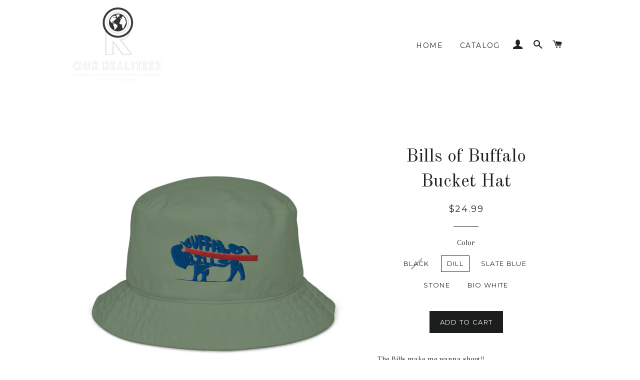

--- FILE ---
content_type: text/html; charset=utf-8
request_url: https://ourrealiteez.nyc/products/bills-of-buffalo-bucket-hat-1
body_size: 16684
content:
<!doctype html>
<!--[if lt IE 7]><html class="no-js lt-ie9 lt-ie8 lt-ie7" lang="en"> <![endif]-->
<!--[if IE 7]><html class="no-js lt-ie9 lt-ie8" lang="en"> <![endif]-->
<!--[if IE 8]><html class="no-js lt-ie9" lang="en"> <![endif]-->
<!--[if IE 9 ]><html class="ie9 no-js"> <![endif]-->
<!--[if (gt IE 9)|!(IE)]><!--> <html class="no-js"> <!--<![endif]-->
<head>

  <!-- Basic page needs ================================================== -->
  <meta charset="utf-8">
  <meta http-equiv="X-UA-Compatible" content="IE=edge,chrome=1">

  

  <!-- Title and description ================================================== -->
  <title>
  Bills of Buffalo Bucket Hat &ndash; Our Realiteez
  </title>

  
  <meta name="description" content="The Bills make me wanna shout!!">
  

  <!-- Helpers ================================================== -->
  <!-- /snippets/social-meta-tags.liquid -->




<meta property="og:site_name" content="Our Realiteez">
<meta property="og:url" content="https://ourrealiteez.nyc/products/bills-of-buffalo-bucket-hat-1">
<meta property="og:title" content="Bills of Buffalo Bucket Hat">
<meta property="og:type" content="product">
<meta property="og:description" content="The Bills make me wanna shout!!">

  <meta property="og:price:amount" content="24.99">
  <meta property="og:price:currency" content="USD">

<meta property="og:image" content="http://ourrealiteez.nyc/cdn/shop/products/organic-bucket-hat-bio-white-front-637836e5d94b8_1200x1200.jpg?v=1668822765"><meta property="og:image" content="http://ourrealiteez.nyc/cdn/shop/products/organic-bucket-hat-black-front-637836e65696a_1200x1200.jpg?v=1668822767"><meta property="og:image" content="http://ourrealiteez.nyc/cdn/shop/products/organic-bucket-hat-dill-front-637836e656a80_1200x1200.jpg?v=1668822768">
<meta property="og:image:secure_url" content="https://ourrealiteez.nyc/cdn/shop/products/organic-bucket-hat-bio-white-front-637836e5d94b8_1200x1200.jpg?v=1668822765"><meta property="og:image:secure_url" content="https://ourrealiteez.nyc/cdn/shop/products/organic-bucket-hat-black-front-637836e65696a_1200x1200.jpg?v=1668822767"><meta property="og:image:secure_url" content="https://ourrealiteez.nyc/cdn/shop/products/organic-bucket-hat-dill-front-637836e656a80_1200x1200.jpg?v=1668822768">


  <meta name="twitter:site" content="@OurRealiTeez">

<meta name="twitter:card" content="summary_large_image">
<meta name="twitter:title" content="Bills of Buffalo Bucket Hat">
<meta name="twitter:description" content="The Bills make me wanna shout!!">

  <link rel="canonical" href="https://ourrealiteez.nyc/products/bills-of-buffalo-bucket-hat-1">
  <meta name="viewport" content="width=device-width,initial-scale=1,shrink-to-fit=no">
  <meta name="theme-color" content="#1c1d1d">

  <!-- CSS ================================================== -->
  <link href="//ourrealiteez.nyc/cdn/shop/t/4/assets/timber.scss.css?v=9724292007329441391697224260" rel="stylesheet" type="text/css" media="all" />
  <link href="//ourrealiteez.nyc/cdn/shop/t/4/assets/theme.scss.css?v=78638810282558336381697224260" rel="stylesheet" type="text/css" media="all" />
  
  
  
  <link href="//fonts.googleapis.com/css?family=Arapey:400" rel="stylesheet" type="text/css" media="all" />


  
    
    
    <link href="//fonts.googleapis.com/css?family=Old+Standard+TT:400" rel="stylesheet" type="text/css" media="all" />
  


  
    
    
    <link href="//fonts.googleapis.com/css?family=Montserrat:400" rel="stylesheet" type="text/css" media="all" />
  



  <!-- Sections ================================================== -->
  <script>
    window.theme = window.theme || {};
    theme.strings = {
      zoomClose: "Close (Esc)",
      zoomPrev: "Previous (Left arrow key)",
      zoomNext: "Next (Right arrow key)",
      moneyFormat: "${{amount}}",
      addressError: "Error looking up that address",
      addressNoResults: "No results for that address",
      addressQueryLimit: "You have exceeded the Google API usage limit. Consider upgrading to a \u003ca href=\"https:\/\/developers.google.com\/maps\/premium\/usage-limits\"\u003ePremium Plan\u003c\/a\u003e.",
      authError: "There was a problem authenticating your Google Maps account.",
      cartEmpty: "Your cart is currently empty.",
      cartCookie: "Enable cookies to use the shopping cart",
      cartSavings: "I18n Error: Missing interpolation value \"savings\" for \"You're saving {{ savings }}\""
    };
    theme.settings = {
      cartType: "drawer",
      gridType: "collage"
    };
  </script>

  <script src="//ourrealiteez.nyc/cdn/shop/t/4/assets/jquery-2.2.3.min.js?v=58211863146907186831514583494" type="text/javascript"></script>

  <!--[if (gt IE 9)|!(IE)]><!--><script src="//ourrealiteez.nyc/cdn/shop/t/4/assets/lazysizes.min.js?v=37531750901115495291514583494" async="async"></script><!--<![endif]-->
  <!--[if lte IE 9]><script src="//ourrealiteez.nyc/cdn/shop/t/4/assets/lazysizes.min.js?v=37531750901115495291514583494"></script><![endif]-->

  <!--[if (gt IE 9)|!(IE)]><!--><script src="//ourrealiteez.nyc/cdn/shop/t/4/assets/theme.js?v=41016126837193412551515909291" defer="defer"></script><!--<![endif]-->
  <!--[if lte IE 9]><script src="//ourrealiteez.nyc/cdn/shop/t/4/assets/theme.js?v=41016126837193412551515909291"></script><![endif]-->

  <!-- Header hook for plugins ================================================== -->
  <script>window.performance && window.performance.mark && window.performance.mark('shopify.content_for_header.start');</script><meta id="shopify-digital-wallet" name="shopify-digital-wallet" content="/24344571/digital_wallets/dialog">
<meta name="shopify-checkout-api-token" content="a115798bd2418af32f8905c0123c664e">
<meta id="in-context-paypal-metadata" data-shop-id="24344571" data-venmo-supported="true" data-environment="production" data-locale="en_US" data-paypal-v4="true" data-currency="USD">
<link rel="alternate" type="application/json+oembed" href="https://ourrealiteez.nyc/products/bills-of-buffalo-bucket-hat-1.oembed">
<script async="async" src="/checkouts/internal/preloads.js?locale=en-US"></script>
<link rel="preconnect" href="https://shop.app" crossorigin="anonymous">
<script async="async" src="https://shop.app/checkouts/internal/preloads.js?locale=en-US&shop_id=24344571" crossorigin="anonymous"></script>
<script id="apple-pay-shop-capabilities" type="application/json">{"shopId":24344571,"countryCode":"US","currencyCode":"USD","merchantCapabilities":["supports3DS"],"merchantId":"gid:\/\/shopify\/Shop\/24344571","merchantName":"Our Realiteez","requiredBillingContactFields":["postalAddress","email"],"requiredShippingContactFields":["postalAddress","email"],"shippingType":"shipping","supportedNetworks":["visa","masterCard","amex","discover","elo","jcb"],"total":{"type":"pending","label":"Our Realiteez","amount":"1.00"},"shopifyPaymentsEnabled":true,"supportsSubscriptions":true}</script>
<script id="shopify-features" type="application/json">{"accessToken":"a115798bd2418af32f8905c0123c664e","betas":["rich-media-storefront-analytics"],"domain":"ourrealiteez.nyc","predictiveSearch":true,"shopId":24344571,"locale":"en"}</script>
<script>var Shopify = Shopify || {};
Shopify.shop = "our-realiteez.myshopify.com";
Shopify.locale = "en";
Shopify.currency = {"active":"USD","rate":"1.0"};
Shopify.country = "US";
Shopify.theme = {"name":"Brooklyn","id":7370113047,"schema_name":"Brooklyn","schema_version":"4.2.1","theme_store_id":730,"role":"main"};
Shopify.theme.handle = "null";
Shopify.theme.style = {"id":null,"handle":null};
Shopify.cdnHost = "ourrealiteez.nyc/cdn";
Shopify.routes = Shopify.routes || {};
Shopify.routes.root = "/";</script>
<script type="module">!function(o){(o.Shopify=o.Shopify||{}).modules=!0}(window);</script>
<script>!function(o){function n(){var o=[];function n(){o.push(Array.prototype.slice.apply(arguments))}return n.q=o,n}var t=o.Shopify=o.Shopify||{};t.loadFeatures=n(),t.autoloadFeatures=n()}(window);</script>
<script>
  window.ShopifyPay = window.ShopifyPay || {};
  window.ShopifyPay.apiHost = "shop.app\/pay";
  window.ShopifyPay.redirectState = null;
</script>
<script id="shop-js-analytics" type="application/json">{"pageType":"product"}</script>
<script defer="defer" async type="module" src="//ourrealiteez.nyc/cdn/shopifycloud/shop-js/modules/v2/client.init-shop-cart-sync_BN7fPSNr.en.esm.js"></script>
<script defer="defer" async type="module" src="//ourrealiteez.nyc/cdn/shopifycloud/shop-js/modules/v2/chunk.common_Cbph3Kss.esm.js"></script>
<script defer="defer" async type="module" src="//ourrealiteez.nyc/cdn/shopifycloud/shop-js/modules/v2/chunk.modal_DKumMAJ1.esm.js"></script>
<script type="module">
  await import("//ourrealiteez.nyc/cdn/shopifycloud/shop-js/modules/v2/client.init-shop-cart-sync_BN7fPSNr.en.esm.js");
await import("//ourrealiteez.nyc/cdn/shopifycloud/shop-js/modules/v2/chunk.common_Cbph3Kss.esm.js");
await import("//ourrealiteez.nyc/cdn/shopifycloud/shop-js/modules/v2/chunk.modal_DKumMAJ1.esm.js");

  window.Shopify.SignInWithShop?.initShopCartSync?.({"fedCMEnabled":true,"windoidEnabled":true});

</script>
<script>
  window.Shopify = window.Shopify || {};
  if (!window.Shopify.featureAssets) window.Shopify.featureAssets = {};
  window.Shopify.featureAssets['shop-js'] = {"shop-cart-sync":["modules/v2/client.shop-cart-sync_CJVUk8Jm.en.esm.js","modules/v2/chunk.common_Cbph3Kss.esm.js","modules/v2/chunk.modal_DKumMAJ1.esm.js"],"init-fed-cm":["modules/v2/client.init-fed-cm_7Fvt41F4.en.esm.js","modules/v2/chunk.common_Cbph3Kss.esm.js","modules/v2/chunk.modal_DKumMAJ1.esm.js"],"init-shop-email-lookup-coordinator":["modules/v2/client.init-shop-email-lookup-coordinator_Cc088_bR.en.esm.js","modules/v2/chunk.common_Cbph3Kss.esm.js","modules/v2/chunk.modal_DKumMAJ1.esm.js"],"init-windoid":["modules/v2/client.init-windoid_hPopwJRj.en.esm.js","modules/v2/chunk.common_Cbph3Kss.esm.js","modules/v2/chunk.modal_DKumMAJ1.esm.js"],"shop-button":["modules/v2/client.shop-button_B0jaPSNF.en.esm.js","modules/v2/chunk.common_Cbph3Kss.esm.js","modules/v2/chunk.modal_DKumMAJ1.esm.js"],"shop-cash-offers":["modules/v2/client.shop-cash-offers_DPIskqss.en.esm.js","modules/v2/chunk.common_Cbph3Kss.esm.js","modules/v2/chunk.modal_DKumMAJ1.esm.js"],"shop-toast-manager":["modules/v2/client.shop-toast-manager_CK7RT69O.en.esm.js","modules/v2/chunk.common_Cbph3Kss.esm.js","modules/v2/chunk.modal_DKumMAJ1.esm.js"],"init-shop-cart-sync":["modules/v2/client.init-shop-cart-sync_BN7fPSNr.en.esm.js","modules/v2/chunk.common_Cbph3Kss.esm.js","modules/v2/chunk.modal_DKumMAJ1.esm.js"],"init-customer-accounts-sign-up":["modules/v2/client.init-customer-accounts-sign-up_CfPf4CXf.en.esm.js","modules/v2/client.shop-login-button_DeIztwXF.en.esm.js","modules/v2/chunk.common_Cbph3Kss.esm.js","modules/v2/chunk.modal_DKumMAJ1.esm.js"],"pay-button":["modules/v2/client.pay-button_CgIwFSYN.en.esm.js","modules/v2/chunk.common_Cbph3Kss.esm.js","modules/v2/chunk.modal_DKumMAJ1.esm.js"],"init-customer-accounts":["modules/v2/client.init-customer-accounts_DQ3x16JI.en.esm.js","modules/v2/client.shop-login-button_DeIztwXF.en.esm.js","modules/v2/chunk.common_Cbph3Kss.esm.js","modules/v2/chunk.modal_DKumMAJ1.esm.js"],"avatar":["modules/v2/client.avatar_BTnouDA3.en.esm.js"],"init-shop-for-new-customer-accounts":["modules/v2/client.init-shop-for-new-customer-accounts_CsZy_esa.en.esm.js","modules/v2/client.shop-login-button_DeIztwXF.en.esm.js","modules/v2/chunk.common_Cbph3Kss.esm.js","modules/v2/chunk.modal_DKumMAJ1.esm.js"],"shop-follow-button":["modules/v2/client.shop-follow-button_BRMJjgGd.en.esm.js","modules/v2/chunk.common_Cbph3Kss.esm.js","modules/v2/chunk.modal_DKumMAJ1.esm.js"],"checkout-modal":["modules/v2/client.checkout-modal_B9Drz_yf.en.esm.js","modules/v2/chunk.common_Cbph3Kss.esm.js","modules/v2/chunk.modal_DKumMAJ1.esm.js"],"shop-login-button":["modules/v2/client.shop-login-button_DeIztwXF.en.esm.js","modules/v2/chunk.common_Cbph3Kss.esm.js","modules/v2/chunk.modal_DKumMAJ1.esm.js"],"lead-capture":["modules/v2/client.lead-capture_DXYzFM3R.en.esm.js","modules/v2/chunk.common_Cbph3Kss.esm.js","modules/v2/chunk.modal_DKumMAJ1.esm.js"],"shop-login":["modules/v2/client.shop-login_CA5pJqmO.en.esm.js","modules/v2/chunk.common_Cbph3Kss.esm.js","modules/v2/chunk.modal_DKumMAJ1.esm.js"],"payment-terms":["modules/v2/client.payment-terms_BxzfvcZJ.en.esm.js","modules/v2/chunk.common_Cbph3Kss.esm.js","modules/v2/chunk.modal_DKumMAJ1.esm.js"]};
</script>
<script>(function() {
  var isLoaded = false;
  function asyncLoad() {
    if (isLoaded) return;
    isLoaded = true;
    var urls = ["\/\/cdn.shopify.com\/proxy\/c30ddae78b69c24006831d33e1b42130a8d429ce2bf5d79efbbbba1059c10679\/static.cdn.printful.com\/static\/js\/external\/shopify-product-customizer.js?v=0.28\u0026shop=our-realiteez.myshopify.com\u0026sp-cache-control=cHVibGljLCBtYXgtYWdlPTkwMA"];
    for (var i = 0; i < urls.length; i++) {
      var s = document.createElement('script');
      s.type = 'text/javascript';
      s.async = true;
      s.src = urls[i];
      var x = document.getElementsByTagName('script')[0];
      x.parentNode.insertBefore(s, x);
    }
  };
  if(window.attachEvent) {
    window.attachEvent('onload', asyncLoad);
  } else {
    window.addEventListener('load', asyncLoad, false);
  }
})();</script>
<script id="__st">var __st={"a":24344571,"offset":-18000,"reqid":"7c090d09-557e-4034-a3de-82c9a2fe975c-1769926715","pageurl":"ourrealiteez.nyc\/products\/bills-of-buffalo-bucket-hat-1","u":"29d56adf8df6","p":"product","rtyp":"product","rid":7023216787499};</script>
<script>window.ShopifyPaypalV4VisibilityTracking = true;</script>
<script id="captcha-bootstrap">!function(){'use strict';const t='contact',e='account',n='new_comment',o=[[t,t],['blogs',n],['comments',n],[t,'customer']],c=[[e,'customer_login'],[e,'guest_login'],[e,'recover_customer_password'],[e,'create_customer']],r=t=>t.map((([t,e])=>`form[action*='/${t}']:not([data-nocaptcha='true']) input[name='form_type'][value='${e}']`)).join(','),a=t=>()=>t?[...document.querySelectorAll(t)].map((t=>t.form)):[];function s(){const t=[...o],e=r(t);return a(e)}const i='password',u='form_key',d=['recaptcha-v3-token','g-recaptcha-response','h-captcha-response',i],f=()=>{try{return window.sessionStorage}catch{return}},m='__shopify_v',_=t=>t.elements[u];function p(t,e,n=!1){try{const o=window.sessionStorage,c=JSON.parse(o.getItem(e)),{data:r}=function(t){const{data:e,action:n}=t;return t[m]||n?{data:e,action:n}:{data:t,action:n}}(c);for(const[e,n]of Object.entries(r))t.elements[e]&&(t.elements[e].value=n);n&&o.removeItem(e)}catch(o){console.error('form repopulation failed',{error:o})}}const l='form_type',E='cptcha';function T(t){t.dataset[E]=!0}const w=window,h=w.document,L='Shopify',v='ce_forms',y='captcha';let A=!1;((t,e)=>{const n=(g='f06e6c50-85a8-45c8-87d0-21a2b65856fe',I='https://cdn.shopify.com/shopifycloud/storefront-forms-hcaptcha/ce_storefront_forms_captcha_hcaptcha.v1.5.2.iife.js',D={infoText:'Protected by hCaptcha',privacyText:'Privacy',termsText:'Terms'},(t,e,n)=>{const o=w[L][v],c=o.bindForm;if(c)return c(t,g,e,D).then(n);var r;o.q.push([[t,g,e,D],n]),r=I,A||(h.body.append(Object.assign(h.createElement('script'),{id:'captcha-provider',async:!0,src:r})),A=!0)});var g,I,D;w[L]=w[L]||{},w[L][v]=w[L][v]||{},w[L][v].q=[],w[L][y]=w[L][y]||{},w[L][y].protect=function(t,e){n(t,void 0,e),T(t)},Object.freeze(w[L][y]),function(t,e,n,w,h,L){const[v,y,A,g]=function(t,e,n){const i=e?o:[],u=t?c:[],d=[...i,...u],f=r(d),m=r(i),_=r(d.filter((([t,e])=>n.includes(e))));return[a(f),a(m),a(_),s()]}(w,h,L),I=t=>{const e=t.target;return e instanceof HTMLFormElement?e:e&&e.form},D=t=>v().includes(t);t.addEventListener('submit',(t=>{const e=I(t);if(!e)return;const n=D(e)&&!e.dataset.hcaptchaBound&&!e.dataset.recaptchaBound,o=_(e),c=g().includes(e)&&(!o||!o.value);(n||c)&&t.preventDefault(),c&&!n&&(function(t){try{if(!f())return;!function(t){const e=f();if(!e)return;const n=_(t);if(!n)return;const o=n.value;o&&e.removeItem(o)}(t);const e=Array.from(Array(32),(()=>Math.random().toString(36)[2])).join('');!function(t,e){_(t)||t.append(Object.assign(document.createElement('input'),{type:'hidden',name:u})),t.elements[u].value=e}(t,e),function(t,e){const n=f();if(!n)return;const o=[...t.querySelectorAll(`input[type='${i}']`)].map((({name:t})=>t)),c=[...d,...o],r={};for(const[a,s]of new FormData(t).entries())c.includes(a)||(r[a]=s);n.setItem(e,JSON.stringify({[m]:1,action:t.action,data:r}))}(t,e)}catch(e){console.error('failed to persist form',e)}}(e),e.submit())}));const S=(t,e)=>{t&&!t.dataset[E]&&(n(t,e.some((e=>e===t))),T(t))};for(const o of['focusin','change'])t.addEventListener(o,(t=>{const e=I(t);D(e)&&S(e,y())}));const B=e.get('form_key'),M=e.get(l),P=B&&M;t.addEventListener('DOMContentLoaded',(()=>{const t=y();if(P)for(const e of t)e.elements[l].value===M&&p(e,B);[...new Set([...A(),...v().filter((t=>'true'===t.dataset.shopifyCaptcha))])].forEach((e=>S(e,t)))}))}(h,new URLSearchParams(w.location.search),n,t,e,['guest_login'])})(!0,!0)}();</script>
<script integrity="sha256-4kQ18oKyAcykRKYeNunJcIwy7WH5gtpwJnB7kiuLZ1E=" data-source-attribution="shopify.loadfeatures" defer="defer" src="//ourrealiteez.nyc/cdn/shopifycloud/storefront/assets/storefront/load_feature-a0a9edcb.js" crossorigin="anonymous"></script>
<script crossorigin="anonymous" defer="defer" src="//ourrealiteez.nyc/cdn/shopifycloud/storefront/assets/shopify_pay/storefront-65b4c6d7.js?v=20250812"></script>
<script data-source-attribution="shopify.dynamic_checkout.dynamic.init">var Shopify=Shopify||{};Shopify.PaymentButton=Shopify.PaymentButton||{isStorefrontPortableWallets:!0,init:function(){window.Shopify.PaymentButton.init=function(){};var t=document.createElement("script");t.src="https://ourrealiteez.nyc/cdn/shopifycloud/portable-wallets/latest/portable-wallets.en.js",t.type="module",document.head.appendChild(t)}};
</script>
<script data-source-attribution="shopify.dynamic_checkout.buyer_consent">
  function portableWalletsHideBuyerConsent(e){var t=document.getElementById("shopify-buyer-consent"),n=document.getElementById("shopify-subscription-policy-button");t&&n&&(t.classList.add("hidden"),t.setAttribute("aria-hidden","true"),n.removeEventListener("click",e))}function portableWalletsShowBuyerConsent(e){var t=document.getElementById("shopify-buyer-consent"),n=document.getElementById("shopify-subscription-policy-button");t&&n&&(t.classList.remove("hidden"),t.removeAttribute("aria-hidden"),n.addEventListener("click",e))}window.Shopify?.PaymentButton&&(window.Shopify.PaymentButton.hideBuyerConsent=portableWalletsHideBuyerConsent,window.Shopify.PaymentButton.showBuyerConsent=portableWalletsShowBuyerConsent);
</script>
<script data-source-attribution="shopify.dynamic_checkout.cart.bootstrap">document.addEventListener("DOMContentLoaded",(function(){function t(){return document.querySelector("shopify-accelerated-checkout-cart, shopify-accelerated-checkout")}if(t())Shopify.PaymentButton.init();else{new MutationObserver((function(e,n){t()&&(Shopify.PaymentButton.init(),n.disconnect())})).observe(document.body,{childList:!0,subtree:!0})}}));
</script>
<link id="shopify-accelerated-checkout-styles" rel="stylesheet" media="screen" href="https://ourrealiteez.nyc/cdn/shopifycloud/portable-wallets/latest/accelerated-checkout-backwards-compat.css" crossorigin="anonymous">
<style id="shopify-accelerated-checkout-cart">
        #shopify-buyer-consent {
  margin-top: 1em;
  display: inline-block;
  width: 100%;
}

#shopify-buyer-consent.hidden {
  display: none;
}

#shopify-subscription-policy-button {
  background: none;
  border: none;
  padding: 0;
  text-decoration: underline;
  font-size: inherit;
  cursor: pointer;
}

#shopify-subscription-policy-button::before {
  box-shadow: none;
}

      </style>

<script>window.performance && window.performance.mark && window.performance.mark('shopify.content_for_header.end');</script>
  <!-- /snippets/oldIE-js.liquid -->


<!--[if lt IE 9]>
<script src="//cdnjs.cloudflare.com/ajax/libs/html5shiv/3.7.2/html5shiv.min.js" type="text/javascript"></script>
<script src="//ourrealiteez.nyc/cdn/shop/t/4/assets/respond.min.js?v=52248677837542619231514583494" type="text/javascript"></script>
<link href="//ourrealiteez.nyc/cdn/shop/t/4/assets/respond-proxy.html" id="respond-proxy" rel="respond-proxy" />
<link href="//ourrealiteez.nyc/search?q=5677dc739c7472b9e945459eacd47417" id="respond-redirect" rel="respond-redirect" />
<script src="//ourrealiteez.nyc/search?q=5677dc739c7472b9e945459eacd47417" type="text/javascript"></script>
<![endif]-->


<!--[if (lte IE 9) ]><script src="//ourrealiteez.nyc/cdn/shop/t/4/assets/match-media.min.js?v=159635276924582161481514583494" type="text/javascript"></script><![endif]-->


  <script src="//ourrealiteez.nyc/cdn/shop/t/4/assets/modernizr.min.js?v=21391054748206432451514583494" type="text/javascript"></script>

  
  

<link href="https://monorail-edge.shopifysvc.com" rel="dns-prefetch">
<script>(function(){if ("sendBeacon" in navigator && "performance" in window) {try {var session_token_from_headers = performance.getEntriesByType('navigation')[0].serverTiming.find(x => x.name == '_s').description;} catch {var session_token_from_headers = undefined;}var session_cookie_matches = document.cookie.match(/_shopify_s=([^;]*)/);var session_token_from_cookie = session_cookie_matches && session_cookie_matches.length === 2 ? session_cookie_matches[1] : "";var session_token = session_token_from_headers || session_token_from_cookie || "";function handle_abandonment_event(e) {var entries = performance.getEntries().filter(function(entry) {return /monorail-edge.shopifysvc.com/.test(entry.name);});if (!window.abandonment_tracked && entries.length === 0) {window.abandonment_tracked = true;var currentMs = Date.now();var navigation_start = performance.timing.navigationStart;var payload = {shop_id: 24344571,url: window.location.href,navigation_start,duration: currentMs - navigation_start,session_token,page_type: "product"};window.navigator.sendBeacon("https://monorail-edge.shopifysvc.com/v1/produce", JSON.stringify({schema_id: "online_store_buyer_site_abandonment/1.1",payload: payload,metadata: {event_created_at_ms: currentMs,event_sent_at_ms: currentMs}}));}}window.addEventListener('pagehide', handle_abandonment_event);}}());</script>
<script id="web-pixels-manager-setup">(function e(e,d,r,n,o){if(void 0===o&&(o={}),!Boolean(null===(a=null===(i=window.Shopify)||void 0===i?void 0:i.analytics)||void 0===a?void 0:a.replayQueue)){var i,a;window.Shopify=window.Shopify||{};var t=window.Shopify;t.analytics=t.analytics||{};var s=t.analytics;s.replayQueue=[],s.publish=function(e,d,r){return s.replayQueue.push([e,d,r]),!0};try{self.performance.mark("wpm:start")}catch(e){}var l=function(){var e={modern:/Edge?\/(1{2}[4-9]|1[2-9]\d|[2-9]\d{2}|\d{4,})\.\d+(\.\d+|)|Firefox\/(1{2}[4-9]|1[2-9]\d|[2-9]\d{2}|\d{4,})\.\d+(\.\d+|)|Chrom(ium|e)\/(9{2}|\d{3,})\.\d+(\.\d+|)|(Maci|X1{2}).+ Version\/(15\.\d+|(1[6-9]|[2-9]\d|\d{3,})\.\d+)([,.]\d+|)( \(\w+\)|)( Mobile\/\w+|) Safari\/|Chrome.+OPR\/(9{2}|\d{3,})\.\d+\.\d+|(CPU[ +]OS|iPhone[ +]OS|CPU[ +]iPhone|CPU IPhone OS|CPU iPad OS)[ +]+(15[._]\d+|(1[6-9]|[2-9]\d|\d{3,})[._]\d+)([._]\d+|)|Android:?[ /-](13[3-9]|1[4-9]\d|[2-9]\d{2}|\d{4,})(\.\d+|)(\.\d+|)|Android.+Firefox\/(13[5-9]|1[4-9]\d|[2-9]\d{2}|\d{4,})\.\d+(\.\d+|)|Android.+Chrom(ium|e)\/(13[3-9]|1[4-9]\d|[2-9]\d{2}|\d{4,})\.\d+(\.\d+|)|SamsungBrowser\/([2-9]\d|\d{3,})\.\d+/,legacy:/Edge?\/(1[6-9]|[2-9]\d|\d{3,})\.\d+(\.\d+|)|Firefox\/(5[4-9]|[6-9]\d|\d{3,})\.\d+(\.\d+|)|Chrom(ium|e)\/(5[1-9]|[6-9]\d|\d{3,})\.\d+(\.\d+|)([\d.]+$|.*Safari\/(?![\d.]+ Edge\/[\d.]+$))|(Maci|X1{2}).+ Version\/(10\.\d+|(1[1-9]|[2-9]\d|\d{3,})\.\d+)([,.]\d+|)( \(\w+\)|)( Mobile\/\w+|) Safari\/|Chrome.+OPR\/(3[89]|[4-9]\d|\d{3,})\.\d+\.\d+|(CPU[ +]OS|iPhone[ +]OS|CPU[ +]iPhone|CPU IPhone OS|CPU iPad OS)[ +]+(10[._]\d+|(1[1-9]|[2-9]\d|\d{3,})[._]\d+)([._]\d+|)|Android:?[ /-](13[3-9]|1[4-9]\d|[2-9]\d{2}|\d{4,})(\.\d+|)(\.\d+|)|Mobile Safari.+OPR\/([89]\d|\d{3,})\.\d+\.\d+|Android.+Firefox\/(13[5-9]|1[4-9]\d|[2-9]\d{2}|\d{4,})\.\d+(\.\d+|)|Android.+Chrom(ium|e)\/(13[3-9]|1[4-9]\d|[2-9]\d{2}|\d{4,})\.\d+(\.\d+|)|Android.+(UC? ?Browser|UCWEB|U3)[ /]?(15\.([5-9]|\d{2,})|(1[6-9]|[2-9]\d|\d{3,})\.\d+)\.\d+|SamsungBrowser\/(5\.\d+|([6-9]|\d{2,})\.\d+)|Android.+MQ{2}Browser\/(14(\.(9|\d{2,})|)|(1[5-9]|[2-9]\d|\d{3,})(\.\d+|))(\.\d+|)|K[Aa][Ii]OS\/(3\.\d+|([4-9]|\d{2,})\.\d+)(\.\d+|)/},d=e.modern,r=e.legacy,n=navigator.userAgent;return n.match(d)?"modern":n.match(r)?"legacy":"unknown"}(),u="modern"===l?"modern":"legacy",c=(null!=n?n:{modern:"",legacy:""})[u],f=function(e){return[e.baseUrl,"/wpm","/b",e.hashVersion,"modern"===e.buildTarget?"m":"l",".js"].join("")}({baseUrl:d,hashVersion:r,buildTarget:u}),m=function(e){var d=e.version,r=e.bundleTarget,n=e.surface,o=e.pageUrl,i=e.monorailEndpoint;return{emit:function(e){var a=e.status,t=e.errorMsg,s=(new Date).getTime(),l=JSON.stringify({metadata:{event_sent_at_ms:s},events:[{schema_id:"web_pixels_manager_load/3.1",payload:{version:d,bundle_target:r,page_url:o,status:a,surface:n,error_msg:t},metadata:{event_created_at_ms:s}}]});if(!i)return console&&console.warn&&console.warn("[Web Pixels Manager] No Monorail endpoint provided, skipping logging."),!1;try{return self.navigator.sendBeacon.bind(self.navigator)(i,l)}catch(e){}var u=new XMLHttpRequest;try{return u.open("POST",i,!0),u.setRequestHeader("Content-Type","text/plain"),u.send(l),!0}catch(e){return console&&console.warn&&console.warn("[Web Pixels Manager] Got an unhandled error while logging to Monorail."),!1}}}}({version:r,bundleTarget:l,surface:e.surface,pageUrl:self.location.href,monorailEndpoint:e.monorailEndpoint});try{o.browserTarget=l,function(e){var d=e.src,r=e.async,n=void 0===r||r,o=e.onload,i=e.onerror,a=e.sri,t=e.scriptDataAttributes,s=void 0===t?{}:t,l=document.createElement("script"),u=document.querySelector("head"),c=document.querySelector("body");if(l.async=n,l.src=d,a&&(l.integrity=a,l.crossOrigin="anonymous"),s)for(var f in s)if(Object.prototype.hasOwnProperty.call(s,f))try{l.dataset[f]=s[f]}catch(e){}if(o&&l.addEventListener("load",o),i&&l.addEventListener("error",i),u)u.appendChild(l);else{if(!c)throw new Error("Did not find a head or body element to append the script");c.appendChild(l)}}({src:f,async:!0,onload:function(){if(!function(){var e,d;return Boolean(null===(d=null===(e=window.Shopify)||void 0===e?void 0:e.analytics)||void 0===d?void 0:d.initialized)}()){var d=window.webPixelsManager.init(e)||void 0;if(d){var r=window.Shopify.analytics;r.replayQueue.forEach((function(e){var r=e[0],n=e[1],o=e[2];d.publishCustomEvent(r,n,o)})),r.replayQueue=[],r.publish=d.publishCustomEvent,r.visitor=d.visitor,r.initialized=!0}}},onerror:function(){return m.emit({status:"failed",errorMsg:"".concat(f," has failed to load")})},sri:function(e){var d=/^sha384-[A-Za-z0-9+/=]+$/;return"string"==typeof e&&d.test(e)}(c)?c:"",scriptDataAttributes:o}),m.emit({status:"loading"})}catch(e){m.emit({status:"failed",errorMsg:(null==e?void 0:e.message)||"Unknown error"})}}})({shopId: 24344571,storefrontBaseUrl: "https://ourrealiteez.nyc",extensionsBaseUrl: "https://extensions.shopifycdn.com/cdn/shopifycloud/web-pixels-manager",monorailEndpoint: "https://monorail-edge.shopifysvc.com/unstable/produce_batch",surface: "storefront-renderer",enabledBetaFlags: ["2dca8a86"],webPixelsConfigList: [{"id":"shopify-app-pixel","configuration":"{}","eventPayloadVersion":"v1","runtimeContext":"STRICT","scriptVersion":"0450","apiClientId":"shopify-pixel","type":"APP","privacyPurposes":["ANALYTICS","MARKETING"]},{"id":"shopify-custom-pixel","eventPayloadVersion":"v1","runtimeContext":"LAX","scriptVersion":"0450","apiClientId":"shopify-pixel","type":"CUSTOM","privacyPurposes":["ANALYTICS","MARKETING"]}],isMerchantRequest: false,initData: {"shop":{"name":"Our Realiteez","paymentSettings":{"currencyCode":"USD"},"myshopifyDomain":"our-realiteez.myshopify.com","countryCode":"US","storefrontUrl":"https:\/\/ourrealiteez.nyc"},"customer":null,"cart":null,"checkout":null,"productVariants":[{"price":{"amount":24.99,"currencyCode":"USD"},"product":{"title":"Bills of Buffalo Bucket Hat","vendor":"Our Realiteez","id":"7023216787499","untranslatedTitle":"Bills of Buffalo Bucket Hat","url":"\/products\/bills-of-buffalo-bucket-hat-1","type":""},"id":"40579502637099","image":{"src":"\/\/ourrealiteez.nyc\/cdn\/shop\/products\/organic-bucket-hat-black-front-637836e65696a.jpg?v=1668822767"},"sku":"8520914_13820","title":"Black","untranslatedTitle":"Black"},{"price":{"amount":24.99,"currencyCode":"USD"},"product":{"title":"Bills of Buffalo Bucket Hat","vendor":"Our Realiteez","id":"7023216787499","untranslatedTitle":"Bills of Buffalo Bucket Hat","url":"\/products\/bills-of-buffalo-bucket-hat-1","type":""},"id":"40579502669867","image":{"src":"\/\/ourrealiteez.nyc\/cdn\/shop\/products\/organic-bucket-hat-dill-front-637836e656a80.jpg?v=1668822768"},"sku":"8520914_13821","title":"Dill","untranslatedTitle":"Dill"},{"price":{"amount":24.99,"currencyCode":"USD"},"product":{"title":"Bills of Buffalo Bucket Hat","vendor":"Our Realiteez","id":"7023216787499","untranslatedTitle":"Bills of Buffalo Bucket Hat","url":"\/products\/bills-of-buffalo-bucket-hat-1","type":""},"id":"40579502702635","image":{"src":"\/\/ourrealiteez.nyc\/cdn\/shop\/products\/organic-bucket-hat-slate-blue-front-637836e656b52.jpg?v=1668822770"},"sku":"8520914_13822","title":"Slate Blue","untranslatedTitle":"Slate Blue"},{"price":{"amount":24.99,"currencyCode":"USD"},"product":{"title":"Bills of Buffalo Bucket Hat","vendor":"Our Realiteez","id":"7023216787499","untranslatedTitle":"Bills of Buffalo Bucket Hat","url":"\/products\/bills-of-buffalo-bucket-hat-1","type":""},"id":"40579502735403","image":{"src":"\/\/ourrealiteez.nyc\/cdn\/shop\/products\/organic-bucket-hat-stone-front-637836e656c1e.jpg?v=1668822771"},"sku":"8520914_13823","title":"Stone","untranslatedTitle":"Stone"},{"price":{"amount":24.99,"currencyCode":"USD"},"product":{"title":"Bills of Buffalo Bucket Hat","vendor":"Our Realiteez","id":"7023216787499","untranslatedTitle":"Bills of Buffalo Bucket Hat","url":"\/products\/bills-of-buffalo-bucket-hat-1","type":""},"id":"40579502768171","image":{"src":"\/\/ourrealiteez.nyc\/cdn\/shop\/products\/organic-bucket-hat-bio-white-front-637836e5d94b8.jpg?v=1668822765"},"sku":"8520914_13819","title":"Bio White","untranslatedTitle":"Bio White"}],"purchasingCompany":null},},"https://ourrealiteez.nyc/cdn","1d2a099fw23dfb22ep557258f5m7a2edbae",{"modern":"","legacy":""},{"shopId":"24344571","storefrontBaseUrl":"https:\/\/ourrealiteez.nyc","extensionBaseUrl":"https:\/\/extensions.shopifycdn.com\/cdn\/shopifycloud\/web-pixels-manager","surface":"storefront-renderer","enabledBetaFlags":"[\"2dca8a86\"]","isMerchantRequest":"false","hashVersion":"1d2a099fw23dfb22ep557258f5m7a2edbae","publish":"custom","events":"[[\"page_viewed\",{}],[\"product_viewed\",{\"productVariant\":{\"price\":{\"amount\":24.99,\"currencyCode\":\"USD\"},\"product\":{\"title\":\"Bills of Buffalo Bucket Hat\",\"vendor\":\"Our Realiteez\",\"id\":\"7023216787499\",\"untranslatedTitle\":\"Bills of Buffalo Bucket Hat\",\"url\":\"\/products\/bills-of-buffalo-bucket-hat-1\",\"type\":\"\"},\"id\":\"40579502669867\",\"image\":{\"src\":\"\/\/ourrealiteez.nyc\/cdn\/shop\/products\/organic-bucket-hat-dill-front-637836e656a80.jpg?v=1668822768\"},\"sku\":\"8520914_13821\",\"title\":\"Dill\",\"untranslatedTitle\":\"Dill\"}}]]"});</script><script>
  window.ShopifyAnalytics = window.ShopifyAnalytics || {};
  window.ShopifyAnalytics.meta = window.ShopifyAnalytics.meta || {};
  window.ShopifyAnalytics.meta.currency = 'USD';
  var meta = {"product":{"id":7023216787499,"gid":"gid:\/\/shopify\/Product\/7023216787499","vendor":"Our Realiteez","type":"","handle":"bills-of-buffalo-bucket-hat-1","variants":[{"id":40579502637099,"price":2499,"name":"Bills of Buffalo Bucket Hat - Black","public_title":"Black","sku":"8520914_13820"},{"id":40579502669867,"price":2499,"name":"Bills of Buffalo Bucket Hat - Dill","public_title":"Dill","sku":"8520914_13821"},{"id":40579502702635,"price":2499,"name":"Bills of Buffalo Bucket Hat - Slate Blue","public_title":"Slate Blue","sku":"8520914_13822"},{"id":40579502735403,"price":2499,"name":"Bills of Buffalo Bucket Hat - Stone","public_title":"Stone","sku":"8520914_13823"},{"id":40579502768171,"price":2499,"name":"Bills of Buffalo Bucket Hat - Bio White","public_title":"Bio White","sku":"8520914_13819"}],"remote":false},"page":{"pageType":"product","resourceType":"product","resourceId":7023216787499,"requestId":"7c090d09-557e-4034-a3de-82c9a2fe975c-1769926715"}};
  for (var attr in meta) {
    window.ShopifyAnalytics.meta[attr] = meta[attr];
  }
</script>
<script class="analytics">
  (function () {
    var customDocumentWrite = function(content) {
      var jquery = null;

      if (window.jQuery) {
        jquery = window.jQuery;
      } else if (window.Checkout && window.Checkout.$) {
        jquery = window.Checkout.$;
      }

      if (jquery) {
        jquery('body').append(content);
      }
    };

    var hasLoggedConversion = function(token) {
      if (token) {
        return document.cookie.indexOf('loggedConversion=' + token) !== -1;
      }
      return false;
    }

    var setCookieIfConversion = function(token) {
      if (token) {
        var twoMonthsFromNow = new Date(Date.now());
        twoMonthsFromNow.setMonth(twoMonthsFromNow.getMonth() + 2);

        document.cookie = 'loggedConversion=' + token + '; expires=' + twoMonthsFromNow;
      }
    }

    var trekkie = window.ShopifyAnalytics.lib = window.trekkie = window.trekkie || [];
    if (trekkie.integrations) {
      return;
    }
    trekkie.methods = [
      'identify',
      'page',
      'ready',
      'track',
      'trackForm',
      'trackLink'
    ];
    trekkie.factory = function(method) {
      return function() {
        var args = Array.prototype.slice.call(arguments);
        args.unshift(method);
        trekkie.push(args);
        return trekkie;
      };
    };
    for (var i = 0; i < trekkie.methods.length; i++) {
      var key = trekkie.methods[i];
      trekkie[key] = trekkie.factory(key);
    }
    trekkie.load = function(config) {
      trekkie.config = config || {};
      trekkie.config.initialDocumentCookie = document.cookie;
      var first = document.getElementsByTagName('script')[0];
      var script = document.createElement('script');
      script.type = 'text/javascript';
      script.onerror = function(e) {
        var scriptFallback = document.createElement('script');
        scriptFallback.type = 'text/javascript';
        scriptFallback.onerror = function(error) {
                var Monorail = {
      produce: function produce(monorailDomain, schemaId, payload) {
        var currentMs = new Date().getTime();
        var event = {
          schema_id: schemaId,
          payload: payload,
          metadata: {
            event_created_at_ms: currentMs,
            event_sent_at_ms: currentMs
          }
        };
        return Monorail.sendRequest("https://" + monorailDomain + "/v1/produce", JSON.stringify(event));
      },
      sendRequest: function sendRequest(endpointUrl, payload) {
        // Try the sendBeacon API
        if (window && window.navigator && typeof window.navigator.sendBeacon === 'function' && typeof window.Blob === 'function' && !Monorail.isIos12()) {
          var blobData = new window.Blob([payload], {
            type: 'text/plain'
          });

          if (window.navigator.sendBeacon(endpointUrl, blobData)) {
            return true;
          } // sendBeacon was not successful

        } // XHR beacon

        var xhr = new XMLHttpRequest();

        try {
          xhr.open('POST', endpointUrl);
          xhr.setRequestHeader('Content-Type', 'text/plain');
          xhr.send(payload);
        } catch (e) {
          console.log(e);
        }

        return false;
      },
      isIos12: function isIos12() {
        return window.navigator.userAgent.lastIndexOf('iPhone; CPU iPhone OS 12_') !== -1 || window.navigator.userAgent.lastIndexOf('iPad; CPU OS 12_') !== -1;
      }
    };
    Monorail.produce('monorail-edge.shopifysvc.com',
      'trekkie_storefront_load_errors/1.1',
      {shop_id: 24344571,
      theme_id: 7370113047,
      app_name: "storefront",
      context_url: window.location.href,
      source_url: "//ourrealiteez.nyc/cdn/s/trekkie.storefront.c59ea00e0474b293ae6629561379568a2d7c4bba.min.js"});

        };
        scriptFallback.async = true;
        scriptFallback.src = '//ourrealiteez.nyc/cdn/s/trekkie.storefront.c59ea00e0474b293ae6629561379568a2d7c4bba.min.js';
        first.parentNode.insertBefore(scriptFallback, first);
      };
      script.async = true;
      script.src = '//ourrealiteez.nyc/cdn/s/trekkie.storefront.c59ea00e0474b293ae6629561379568a2d7c4bba.min.js';
      first.parentNode.insertBefore(script, first);
    };
    trekkie.load(
      {"Trekkie":{"appName":"storefront","development":false,"defaultAttributes":{"shopId":24344571,"isMerchantRequest":null,"themeId":7370113047,"themeCityHash":"8187292375595136297","contentLanguage":"en","currency":"USD","eventMetadataId":"4f14bbbf-f294-47f3-9746-7f2aaf56b661"},"isServerSideCookieWritingEnabled":true,"monorailRegion":"shop_domain","enabledBetaFlags":["65f19447","b5387b81"]},"Session Attribution":{},"S2S":{"facebookCapiEnabled":false,"source":"trekkie-storefront-renderer","apiClientId":580111}}
    );

    var loaded = false;
    trekkie.ready(function() {
      if (loaded) return;
      loaded = true;

      window.ShopifyAnalytics.lib = window.trekkie;

      var originalDocumentWrite = document.write;
      document.write = customDocumentWrite;
      try { window.ShopifyAnalytics.merchantGoogleAnalytics.call(this); } catch(error) {};
      document.write = originalDocumentWrite;

      window.ShopifyAnalytics.lib.page(null,{"pageType":"product","resourceType":"product","resourceId":7023216787499,"requestId":"7c090d09-557e-4034-a3de-82c9a2fe975c-1769926715","shopifyEmitted":true});

      var match = window.location.pathname.match(/checkouts\/(.+)\/(thank_you|post_purchase)/)
      var token = match? match[1]: undefined;
      if (!hasLoggedConversion(token)) {
        setCookieIfConversion(token);
        window.ShopifyAnalytics.lib.track("Viewed Product",{"currency":"USD","variantId":40579502637099,"productId":7023216787499,"productGid":"gid:\/\/shopify\/Product\/7023216787499","name":"Bills of Buffalo Bucket Hat - Black","price":"24.99","sku":"8520914_13820","brand":"Our Realiteez","variant":"Black","category":"","nonInteraction":true,"remote":false},undefined,undefined,{"shopifyEmitted":true});
      window.ShopifyAnalytics.lib.track("monorail:\/\/trekkie_storefront_viewed_product\/1.1",{"currency":"USD","variantId":40579502637099,"productId":7023216787499,"productGid":"gid:\/\/shopify\/Product\/7023216787499","name":"Bills of Buffalo Bucket Hat - Black","price":"24.99","sku":"8520914_13820","brand":"Our Realiteez","variant":"Black","category":"","nonInteraction":true,"remote":false,"referer":"https:\/\/ourrealiteez.nyc\/products\/bills-of-buffalo-bucket-hat-1"});
      }
    });


        var eventsListenerScript = document.createElement('script');
        eventsListenerScript.async = true;
        eventsListenerScript.src = "//ourrealiteez.nyc/cdn/shopifycloud/storefront/assets/shop_events_listener-3da45d37.js";
        document.getElementsByTagName('head')[0].appendChild(eventsListenerScript);

})();</script>
<script
  defer
  src="https://ourrealiteez.nyc/cdn/shopifycloud/perf-kit/shopify-perf-kit-3.1.0.min.js"
  data-application="storefront-renderer"
  data-shop-id="24344571"
  data-render-region="gcp-us-central1"
  data-page-type="product"
  data-theme-instance-id="7370113047"
  data-theme-name="Brooklyn"
  data-theme-version="4.2.1"
  data-monorail-region="shop_domain"
  data-resource-timing-sampling-rate="10"
  data-shs="true"
  data-shs-beacon="true"
  data-shs-export-with-fetch="true"
  data-shs-logs-sample-rate="1"
  data-shs-beacon-endpoint="https://ourrealiteez.nyc/api/collect"
></script>
</head>


<body id="bills-of-buffalo-bucket-hat" class="template-product">

  <div id="NavDrawer" class="drawer drawer--left">
    <div id="shopify-section-drawer-menu" class="shopify-section"><div data-section-id="drawer-menu" data-section-type="drawer-menu-section">
  <div class="drawer__inner drawer-left__inner">

    

    <!-- begin mobile-nav -->
    <ul class="mobile-nav">
      
        
        
        
          <li class="mobile-nav__item">
            <a href="/collections/sabres-ice" class="mobile-nav__link">Home</a>
          </li>
        
      
        
        
        
          <li class="mobile-nav__item">
            <a href="/collections/all" class="mobile-nav__link">Catalog</a>
          </li>
        
      

      
      <li class="mobile-nav__spacer"></li>

      
      
        
          <li class="mobile-nav__item mobile-nav__item--secondary">
            <a href="https://ourrealiteez.nyc/customer_authentication/redirect?locale=en&amp;region_country=US" id="customer_login_link">Log In</a>
          </li>
          <li class="mobile-nav__item mobile-nav__item--secondary">
            <a href="https://shopify.com/24344571/account?locale=en" id="customer_register_link">Create Account</a>
          </li>
        
      
      
        <li class="mobile-nav__item mobile-nav__item--secondary"><a href="/search">Search</a></li>
      
    </ul>
    <!-- //mobile-nav -->
  </div>
</div>


</div>
  </div>
  <div id="CartDrawer" class="drawer drawer--right drawer--has-fixed-footer">
    <div class="drawer__fixed-header">
      <div class="drawer__header">
        <div class="drawer__title">Your cart</div>
        <div class="drawer__close">
          <button type="button" class="icon-fallback-text drawer__close-button js-drawer-close">
            <span class="icon icon-x" aria-hidden="true"></span>
            <span class="fallback-text">Close Cart</span>
          </button>
        </div>
      </div>
    </div>
    <div class="drawer__inner">
      <div id="CartContainer" class="drawer__cart"></div>
    </div>
  </div>

  <div id="PageContainer" class="page-container">

    <div id="shopify-section-header" class="shopify-section"><style>
  .site-header__logo img {
    max-width: 180px;
  }

  @media screen and (max-width: 768px) {
    .site-header__logo img {
      max-width: 100%;
    }
  }
</style>


<div data-section-id="header" data-section-type="header-section" data-template="product">
  <div class="header-container">
    <div class="header-wrapper">
      
        
      

      <header class="site-header" role="banner">
        <div class="wrapper">
          <div class="grid--full grid--table">
            <div class="grid__item large--hide large--one-sixth one-quarter">
              <div class="site-nav--open site-nav--mobile">
                <button type="button" class="icon-fallback-text site-nav__link site-nav__link--burger js-drawer-open-button-left" aria-controls="NavDrawer">
                  <span class="burger-icon burger-icon--top"></span>
                  <span class="burger-icon burger-icon--mid"></span>
                  <span class="burger-icon burger-icon--bottom"></span>
                  <span class="fallback-text">Site navigation</span>
                </button>
              </div>
            </div>
            <div class="grid__item large--one-third medium-down--one-half">
              
              
                <div class="h1 site-header__logo large--left" itemscope itemtype="http://schema.org/Organization">
              
                

                
                  <a href="/" itemprop="url" class="site-header__logo-link">
                     <img src="//ourrealiteez.nyc/cdn/shop/files/transparent_Realiteez_Brand_Logo_180x.png?v=1613167213"
                     srcset="//ourrealiteez.nyc/cdn/shop/files/transparent_Realiteez_Brand_Logo_180x.png?v=1613167213 1x, //ourrealiteez.nyc/cdn/shop/files/transparent_Realiteez_Brand_Logo_180x@2x.png?v=1613167213 2x"
                     alt="Our Realiteez"
                     itemprop="logo">
                  </a>
                
              
                </div>
              
            </div>
            <div class="grid__item large--two-thirds large--text-right medium-down--hide">
              
              <!-- begin site-nav -->
              <ul class="site-nav" id="AccessibleNav">
                

                
                  
                  
                  
                    <li class="site-nav__item site-nav__expanded-item">
                      <a href="/collections/sabres-ice" class="site-nav__link">Home</a>
                    </li>
                  
                
                  
                  
                  
                    <li class="site-nav__item site-nav__expanded-item">
                      <a href="/collections/all" class="site-nav__link">Catalog</a>
                    </li>
                  
                

                
                  <li class="site-nav__item">
                    <a class="site-nav__link site-nav__link--icon" href="/account">
                      <span class="icon-fallback-text">
                        <span class="icon icon-customer" aria-hidden="true"></span>
                        <span class="fallback-text">
                          
                            Log In
                          
                        </span>
                      </span>
                    </a>
                  </li>
                

                
                  
                  
                  <li class="site-nav__item">
                    <a href="/search" class="site-nav__link site-nav__link--icon js-toggle-search-modal" data-mfp-src="#SearchModal">
                      <span class="icon-fallback-text">
                        <span class="icon icon-search" aria-hidden="true"></span>
                        <span class="fallback-text">Search</span>
                      </span>
                    </a>
                  </li>
                

                <li class="site-nav__item">
                  <a href="/cart" class="site-nav__link site-nav__link--icon cart-link js-drawer-open-button-right" aria-controls="CartDrawer">
                    <span class="icon-fallback-text">
                      <span class="icon icon-cart" aria-hidden="true"></span>
                      <span class="fallback-text">Cart</span>
                    </span>
                    <span class="cart-link__bubble"></span>
                  </a>
                </li>

              </ul>
              <!-- //site-nav -->
            </div>
            <div class="grid__item large--hide one-quarter">
              <div class="site-nav--mobile text-right">
                <a href="/cart" class="site-nav__link cart-link js-drawer-open-button-right" aria-controls="CartDrawer">
                  <span class="icon-fallback-text">
                    <span class="icon icon-cart" aria-hidden="true"></span>
                    <span class="fallback-text">Cart</span>
                  </span>
                  <span class="cart-link__bubble"></span>
                </a>
              </div>
            </div>
          </div>

        </div>
      </header>
    </div>
  </div>
</div>


</div>

    

    <main class="main-content" role="main">
      
        <div class="wrapper">
      
        <!-- /templates/product.liquid -->


<div id="shopify-section-product-template" class="shopify-section"><!-- /templates/product.liquid -->
<div itemscope itemtype="http://schema.org/Product" id="ProductSection--product-template" data-section-id="product-template" data-section-type="product-template" data-image-zoom-type="false" data-enable-history-state="true" data-scroll-to-image="true">

    <meta itemprop="url" content="https://ourrealiteez.nyc/products/bills-of-buffalo-bucket-hat-1">
    <meta itemprop="image" content="//ourrealiteez.nyc/cdn/shop/products/organic-bucket-hat-bio-white-front-637836e5d94b8_grande.jpg?v=1668822765">

    
    

    <div class="grid product-single">
      <div class="grid__item large--seven-twelfths medium--seven-twelfths text-center">

        
          

          
          <div class="product-single__photos">
            
            

            
            <div class="product-single__photo--flex-wrapper">
              <div class="product-single__photo--flex">
                <style>
  

  @media screen and (min-width: 591px) { 
    .product-single__photo-30335306268715 {
      max-width: 850.0px;
      max-height: 850px;
    }
    #ProductImageWrapper-30335306268715 {
      max-width: 850.0px;
    }
   } 

  
    
    @media screen and (max-width: 590px) {
      .product-single__photo-30335306268715 {
        max-width: 590.0px;
      }
      #ProductImageWrapper-30335306268715 {
        max-width: 590.0px;
      }
    }
  
</style>

                <div id="ProductImageWrapper-30335306268715" class="product-single__photo--container">
                  <div class="product-single__photo-wrapper" style="padding-top:100.0%;">
                    
                    <img class="product-single__photo lazyload product-single__photo-30335306268715"
                      src="//ourrealiteez.nyc/cdn/shop/products/organic-bucket-hat-dill-front-637836e656a80_300x300.jpg?v=1668822768"
                      data-src="//ourrealiteez.nyc/cdn/shop/products/organic-bucket-hat-dill-front-637836e656a80_{width}x.jpg?v=1668822768"
                      data-widths="[180, 360, 590, 720, 900, 1080, 1296, 1512, 1728, 2048]"
                      data-aspectratio="1.0"
                      data-sizes="auto"
                      
                      data-image-id="30335306268715"
                      alt="Bills of Buffalo Bucket Hat">

                    <noscript>
                      <img class="product-single__photo"
                        src="//ourrealiteez.nyc/cdn/shop/products/organic-bucket-hat-dill-front-637836e656a80.jpg?v=1668822768"
                        
                        alt="Bills of Buffalo Bucket Hat" data-image-id="30335306268715">
                    </noscript>
                  </div>
                </div>
              </div>
            </div>

            
            
              

                
                
                

                <div class="product-single__photo--flex-wrapper">
                  <div class="product-single__photo--flex">
                    <style>
  

  @media screen and (min-width: 591px) { 
    .product-single__photo-30335306170411 {
      max-width: 850.0px;
      max-height: 850px;
    }
    #ProductImageWrapper-30335306170411 {
      max-width: 850.0px;
    }
   } 

  
    
    @media screen and (max-width: 590px) {
      .product-single__photo-30335306170411 {
        max-width: 590.0px;
      }
      #ProductImageWrapper-30335306170411 {
        max-width: 590.0px;
      }
    }
  
</style>

                    <div id="ProductImageWrapper-30335306170411" class="product-single__photo--container">
                      <div class="product-single__photo-wrapper" style="padding-top:100.0%;">
                        
                        <img class="product-single__photo lazyload product-single__photo-30335306170411"
                          src="//ourrealiteez.nyc/cdn/shop/products/organic-bucket-hat-bio-white-front-637836e5d94b8_300x.jpg?v=1668822765"
                          data-src="//ourrealiteez.nyc/cdn/shop/products/organic-bucket-hat-bio-white-front-637836e5d94b8_{width}x.jpg?v=1668822765"
                          data-widths="[180, 360, 540, 720, 900, 1080, 1296, 1512, 1728, 2048]"
                          data-aspectratio="1.0"
                          data-sizes="auto"
                          
                          data-image-id="30335306170411"
                          alt="Bills of Buffalo Bucket Hat">

                        <noscript>
                          <img class="product-single__photo" src="//ourrealiteez.nyc/cdn/shop/products/organic-bucket-hat-bio-white-front-637836e5d94b8.jpg?v=1668822765"
                            
                            alt="Bills of Buffalo Bucket Hat"
                            data-image-id="30335306170411">
                        </noscript>
                      </div>
                    </div>
                  </div>
                </div>
              
            
              

                
                
                

                <div class="product-single__photo--flex-wrapper">
                  <div class="product-single__photo--flex">
                    <style>
  

  @media screen and (min-width: 591px) { 
    .product-single__photo-30335306235947 {
      max-width: 850.0px;
      max-height: 850px;
    }
    #ProductImageWrapper-30335306235947 {
      max-width: 850.0px;
    }
   } 

  
    
    @media screen and (max-width: 590px) {
      .product-single__photo-30335306235947 {
        max-width: 590.0px;
      }
      #ProductImageWrapper-30335306235947 {
        max-width: 590.0px;
      }
    }
  
</style>

                    <div id="ProductImageWrapper-30335306235947" class="product-single__photo--container">
                      <div class="product-single__photo-wrapper" style="padding-top:100.0%;">
                        
                        <img class="product-single__photo lazyload product-single__photo-30335306235947"
                          src="//ourrealiteez.nyc/cdn/shop/products/organic-bucket-hat-black-front-637836e65696a_300x.jpg?v=1668822767"
                          data-src="//ourrealiteez.nyc/cdn/shop/products/organic-bucket-hat-black-front-637836e65696a_{width}x.jpg?v=1668822767"
                          data-widths="[180, 360, 540, 720, 900, 1080, 1296, 1512, 1728, 2048]"
                          data-aspectratio="1.0"
                          data-sizes="auto"
                          
                          data-image-id="30335306235947"
                          alt="Bills of Buffalo Bucket Hat">

                        <noscript>
                          <img class="product-single__photo" src="//ourrealiteez.nyc/cdn/shop/products/organic-bucket-hat-black-front-637836e65696a.jpg?v=1668822767"
                            
                            alt="Bills of Buffalo Bucket Hat"
                            data-image-id="30335306235947">
                        </noscript>
                      </div>
                    </div>
                  </div>
                </div>
              
            
              
            
              

                
                
                

                <div class="product-single__photo--flex-wrapper">
                  <div class="product-single__photo--flex">
                    <style>
  

  @media screen and (min-width: 591px) { 
    .product-single__photo-30335306334251 {
      max-width: 850.0px;
      max-height: 850px;
    }
    #ProductImageWrapper-30335306334251 {
      max-width: 850.0px;
    }
   } 

  
    
    @media screen and (max-width: 590px) {
      .product-single__photo-30335306334251 {
        max-width: 590.0px;
      }
      #ProductImageWrapper-30335306334251 {
        max-width: 590.0px;
      }
    }
  
</style>

                    <div id="ProductImageWrapper-30335306334251" class="product-single__photo--container">
                      <div class="product-single__photo-wrapper" style="padding-top:100.0%;">
                        
                        <img class="product-single__photo lazyload product-single__photo-30335306334251"
                          src="//ourrealiteez.nyc/cdn/shop/products/organic-bucket-hat-slate-blue-front-637836e656b52_300x.jpg?v=1668822770"
                          data-src="//ourrealiteez.nyc/cdn/shop/products/organic-bucket-hat-slate-blue-front-637836e656b52_{width}x.jpg?v=1668822770"
                          data-widths="[180, 360, 540, 720, 900, 1080, 1296, 1512, 1728, 2048]"
                          data-aspectratio="1.0"
                          data-sizes="auto"
                          
                          data-image-id="30335306334251"
                          alt="Bills of Buffalo Bucket Hat">

                        <noscript>
                          <img class="product-single__photo" src="//ourrealiteez.nyc/cdn/shop/products/organic-bucket-hat-slate-blue-front-637836e656b52.jpg?v=1668822770"
                            
                            alt="Bills of Buffalo Bucket Hat"
                            data-image-id="30335306334251">
                        </noscript>
                      </div>
                    </div>
                  </div>
                </div>
              
            
              

                
                
                

                <div class="product-single__photo--flex-wrapper">
                  <div class="product-single__photo--flex">
                    <style>
  

  @media screen and (min-width: 591px) { 
    .product-single__photo-30335306367019 {
      max-width: 850.0px;
      max-height: 850px;
    }
    #ProductImageWrapper-30335306367019 {
      max-width: 850.0px;
    }
   } 

  
    
    @media screen and (max-width: 590px) {
      .product-single__photo-30335306367019 {
        max-width: 590.0px;
      }
      #ProductImageWrapper-30335306367019 {
        max-width: 590.0px;
      }
    }
  
</style>

                    <div id="ProductImageWrapper-30335306367019" class="product-single__photo--container">
                      <div class="product-single__photo-wrapper" style="padding-top:100.0%;">
                        
                        <img class="product-single__photo lazyload product-single__photo-30335306367019"
                          src="//ourrealiteez.nyc/cdn/shop/products/organic-bucket-hat-stone-front-637836e656c1e_300x.jpg?v=1668822771"
                          data-src="//ourrealiteez.nyc/cdn/shop/products/organic-bucket-hat-stone-front-637836e656c1e_{width}x.jpg?v=1668822771"
                          data-widths="[180, 360, 540, 720, 900, 1080, 1296, 1512, 1728, 2048]"
                          data-aspectratio="1.0"
                          data-sizes="auto"
                          
                          data-image-id="30335306367019"
                          alt="Bills of Buffalo Bucket Hat">

                        <noscript>
                          <img class="product-single__photo" src="//ourrealiteez.nyc/cdn/shop/products/organic-bucket-hat-stone-front-637836e656c1e.jpg?v=1668822771"
                            
                            alt="Bills of Buffalo Bucket Hat"
                            data-image-id="30335306367019">
                        </noscript>
                      </div>
                    </div>
                  </div>
                </div>
              
            

          </div>

        
      </div>

      <div class="grid__item product-single__meta--wrapper medium--five-twelfths large--five-twelfths">
        <div class="product-single__meta">
          

          <h1 class="product-single__title" itemprop="name">Bills of Buffalo Bucket Hat</h1>

          <div itemprop="offers" itemscope itemtype="http://schema.org/Offer">
            

            
              <span id="PriceA11y" class="visually-hidden">Regular price</span>
            

            <span id="ProductPrice"
              class="product-single__price"
              itemprop="price"
              content="24.99">
              $24.99
            </span>

            <hr class="hr--small">

            <meta itemprop="priceCurrency" content="USD">
            <link itemprop="availability" href="http://schema.org/InStock">

            <form action="/cart/add" method="post" enctype="multipart/form-data" id="AddToCartForm--product-template" class="product-single__form">
              
                
                  <div class="radio-wrapper js product-form__item">
                    <label class="single-option-radio__label"
                      for="ProductSelect-option-0">
                      Color
                    </label>
                    
                      <fieldset class="single-option-radio"
                        name="Color"
                        id="ProductSelect-option-0">
                        
                        
                          
                          
                          <input type="radio"
                            
                             disabled="disabled"
                            value="Black"
                            data-index="option1"
                            name="Color"
                            class="single-option-selector__radio disabled"
                            id="ProductSelect-option-Color-Black">
                          <label for="ProductSelect-option-Color-Black" class="disabled">Black</label>
                        
                          
                          
                          <input type="radio"
                             checked="checked"
                            
                            value="Dill"
                            data-index="option1"
                            name="Color"
                            class="single-option-selector__radio"
                            id="ProductSelect-option-Color-Dill">
                          <label for="ProductSelect-option-Color-Dill">Dill</label>
                        
                          
                          
                          <input type="radio"
                            
                            
                            value="Slate Blue"
                            data-index="option1"
                            name="Color"
                            class="single-option-selector__radio"
                            id="ProductSelect-option-Color-Slate Blue">
                          <label for="ProductSelect-option-Color-Slate Blue">Slate Blue</label>
                        
                          
                          
                          <input type="radio"
                            
                            
                            value="Stone"
                            data-index="option1"
                            name="Color"
                            class="single-option-selector__radio"
                            id="ProductSelect-option-Color-Stone">
                          <label for="ProductSelect-option-Color-Stone">Stone</label>
                        
                          
                          
                          <input type="radio"
                            
                            
                            value="Bio White"
                            data-index="option1"
                            name="Color"
                            class="single-option-selector__radio"
                            id="ProductSelect-option-Color-Bio White">
                          <label for="ProductSelect-option-Color-Bio White">Bio White</label>
                        
                      </fieldset>
                    
                  </div>
                
              

              <select name="id" id="ProductSelect" class="product-single__variants no-js">
                
                  
                    <option disabled="disabled">
                      Black - Sold Out
                    </option>
                  
                
                  
                    <option 
                      selected="selected" 
                      data-sku="8520914_13821"
                      value="40579502669867">
                      Dill - $24.99 USD
                    </option>
                  
                
                  
                    <option 
                      data-sku="8520914_13822"
                      value="40579502702635">
                      Slate Blue - $24.99 USD
                    </option>
                  
                
                  
                    <option 
                      data-sku="8520914_13823"
                      value="40579502735403">
                      Stone - $24.99 USD
                    </option>
                  
                
                  
                    <option 
                      data-sku="8520914_13819"
                      value="40579502768171">
                      Bio White - $24.99 USD
                    </option>
                  
                
              </select>

              

              <div class="product-single__add-to-cart">
                <button type="submit" name="add" id="AddToCart--product-template" class="btn add-to-cart">
                  <span class="add-to-cart-text">
                    
                      Add to Cart
                    
                  </span>
                </button>
              </div>
            </form>

          </div>

          <div class="product-single__description rte" itemprop="description">
            The Bills make me wanna shout!!
          </div>

          
            <!-- /snippets/social-sharing.liquid -->


<div class="social-sharing clean">

  
    <a target="_blank" href="//www.facebook.com/sharer.php?u=https://ourrealiteez.nyc/products/bills-of-buffalo-bucket-hat-1" class="share-facebook" title="Share on Facebook">
      <span class="icon icon-facebook" aria-hidden="true"></span>
      <span class="share-title" aria-hidden="true">Share</span>
      <span class="visually-hidden">Share on Facebook</span>
    </a>
  

  
    <a target="_blank" href="//twitter.com/share?text=Bills%20of%20Buffalo%20Bucket%20Hat&amp;url=https://ourrealiteez.nyc/products/bills-of-buffalo-bucket-hat-1" class="share-twitter" title="Tweet on Twitter">
      <span class="icon icon-twitter" aria-hidden="true"></span>
      <span class="share-title" aria-hidden="true">Tweet</span>
      <span class="visually-hidden">Tweet on Twitter</span>
    </a>
  

  

</div>

          
        </div>
      </div>
    </div>

    

</div>

  <script type="application/json" id="ProductJson-product-template">
    {"id":7023216787499,"title":"Bills of Buffalo Bucket Hat","handle":"bills-of-buffalo-bucket-hat-1","description":"The Bills make me wanna shout!!","published_at":"2022-11-18T20:52:52-05:00","created_at":"2022-11-18T20:52:42-05:00","vendor":"Our Realiteez","type":"","tags":[],"price":2499,"price_min":2499,"price_max":2499,"available":true,"price_varies":false,"compare_at_price":null,"compare_at_price_min":0,"compare_at_price_max":0,"compare_at_price_varies":false,"variants":[{"id":40579502637099,"title":"Black","option1":"Black","option2":null,"option3":null,"sku":"8520914_13820","requires_shipping":true,"taxable":true,"featured_image":{"id":30335306235947,"product_id":7023216787499,"position":2,"created_at":"2022-11-18T20:52:47-05:00","updated_at":"2022-11-18T20:52:47-05:00","alt":null,"width":2000,"height":2000,"src":"\/\/ourrealiteez.nyc\/cdn\/shop\/products\/organic-bucket-hat-black-front-637836e65696a.jpg?v=1668822767","variant_ids":[40579502637099]},"available":false,"name":"Bills of Buffalo Bucket Hat - Black","public_title":"Black","options":["Black"],"price":2499,"weight":79,"compare_at_price":null,"inventory_quantity":0,"inventory_management":"shopify","inventory_policy":"deny","barcode":null,"featured_media":{"alt":null,"id":22674016501803,"position":2,"preview_image":{"aspect_ratio":1.0,"height":2000,"width":2000,"src":"\/\/ourrealiteez.nyc\/cdn\/shop\/products\/organic-bucket-hat-black-front-637836e65696a.jpg?v=1668822767"}},"requires_selling_plan":false,"selling_plan_allocations":[]},{"id":40579502669867,"title":"Dill","option1":"Dill","option2":null,"option3":null,"sku":"8520914_13821","requires_shipping":true,"taxable":true,"featured_image":{"id":30335306268715,"product_id":7023216787499,"position":3,"created_at":"2022-11-18T20:52:48-05:00","updated_at":"2022-11-18T20:52:48-05:00","alt":null,"width":2000,"height":2000,"src":"\/\/ourrealiteez.nyc\/cdn\/shop\/products\/organic-bucket-hat-dill-front-637836e656a80.jpg?v=1668822768","variant_ids":[40579502669867]},"available":true,"name":"Bills of Buffalo Bucket Hat - Dill","public_title":"Dill","options":["Dill"],"price":2499,"weight":79,"compare_at_price":null,"inventory_quantity":50,"inventory_management":"shopify","inventory_policy":"deny","barcode":null,"featured_media":{"alt":null,"id":22674016534571,"position":3,"preview_image":{"aspect_ratio":1.0,"height":2000,"width":2000,"src":"\/\/ourrealiteez.nyc\/cdn\/shop\/products\/organic-bucket-hat-dill-front-637836e656a80.jpg?v=1668822768"}},"requires_selling_plan":false,"selling_plan_allocations":[]},{"id":40579502702635,"title":"Slate Blue","option1":"Slate Blue","option2":null,"option3":null,"sku":"8520914_13822","requires_shipping":true,"taxable":true,"featured_image":{"id":30335306334251,"product_id":7023216787499,"position":4,"created_at":"2022-11-18T20:52:50-05:00","updated_at":"2022-11-18T20:52:50-05:00","alt":null,"width":2000,"height":2000,"src":"\/\/ourrealiteez.nyc\/cdn\/shop\/products\/organic-bucket-hat-slate-blue-front-637836e656b52.jpg?v=1668822770","variant_ids":[40579502702635]},"available":true,"name":"Bills of Buffalo Bucket Hat - Slate Blue","public_title":"Slate Blue","options":["Slate Blue"],"price":2499,"weight":79,"compare_at_price":null,"inventory_quantity":50,"inventory_management":"shopify","inventory_policy":"deny","barcode":null,"featured_media":{"alt":null,"id":22674016600107,"position":4,"preview_image":{"aspect_ratio":1.0,"height":2000,"width":2000,"src":"\/\/ourrealiteez.nyc\/cdn\/shop\/products\/organic-bucket-hat-slate-blue-front-637836e656b52.jpg?v=1668822770"}},"requires_selling_plan":false,"selling_plan_allocations":[]},{"id":40579502735403,"title":"Stone","option1":"Stone","option2":null,"option3":null,"sku":"8520914_13823","requires_shipping":true,"taxable":true,"featured_image":{"id":30335306367019,"product_id":7023216787499,"position":5,"created_at":"2022-11-18T20:52:51-05:00","updated_at":"2022-11-18T20:52:51-05:00","alt":null,"width":2000,"height":2000,"src":"\/\/ourrealiteez.nyc\/cdn\/shop\/products\/organic-bucket-hat-stone-front-637836e656c1e.jpg?v=1668822771","variant_ids":[40579502735403]},"available":true,"name":"Bills of Buffalo Bucket Hat - Stone","public_title":"Stone","options":["Stone"],"price":2499,"weight":79,"compare_at_price":null,"inventory_quantity":50,"inventory_management":"shopify","inventory_policy":"deny","barcode":null,"featured_media":{"alt":null,"id":22674016632875,"position":5,"preview_image":{"aspect_ratio":1.0,"height":2000,"width":2000,"src":"\/\/ourrealiteez.nyc\/cdn\/shop\/products\/organic-bucket-hat-stone-front-637836e656c1e.jpg?v=1668822771"}},"requires_selling_plan":false,"selling_plan_allocations":[]},{"id":40579502768171,"title":"Bio White","option1":"Bio White","option2":null,"option3":null,"sku":"8520914_13819","requires_shipping":true,"taxable":true,"featured_image":{"id":30335306170411,"product_id":7023216787499,"position":1,"created_at":"2022-11-18T20:52:45-05:00","updated_at":"2022-11-18T20:52:45-05:00","alt":null,"width":2000,"height":2000,"src":"\/\/ourrealiteez.nyc\/cdn\/shop\/products\/organic-bucket-hat-bio-white-front-637836e5d94b8.jpg?v=1668822765","variant_ids":[40579502768171]},"available":true,"name":"Bills of Buffalo Bucket Hat - Bio White","public_title":"Bio White","options":["Bio White"],"price":2499,"weight":79,"compare_at_price":null,"inventory_quantity":50,"inventory_management":"shopify","inventory_policy":"deny","barcode":null,"featured_media":{"alt":null,"id":22674016436267,"position":1,"preview_image":{"aspect_ratio":1.0,"height":2000,"width":2000,"src":"\/\/ourrealiteez.nyc\/cdn\/shop\/products\/organic-bucket-hat-bio-white-front-637836e5d94b8.jpg?v=1668822765"}},"requires_selling_plan":false,"selling_plan_allocations":[]}],"images":["\/\/ourrealiteez.nyc\/cdn\/shop\/products\/organic-bucket-hat-bio-white-front-637836e5d94b8.jpg?v=1668822765","\/\/ourrealiteez.nyc\/cdn\/shop\/products\/organic-bucket-hat-black-front-637836e65696a.jpg?v=1668822767","\/\/ourrealiteez.nyc\/cdn\/shop\/products\/organic-bucket-hat-dill-front-637836e656a80.jpg?v=1668822768","\/\/ourrealiteez.nyc\/cdn\/shop\/products\/organic-bucket-hat-slate-blue-front-637836e656b52.jpg?v=1668822770","\/\/ourrealiteez.nyc\/cdn\/shop\/products\/organic-bucket-hat-stone-front-637836e656c1e.jpg?v=1668822771"],"featured_image":"\/\/ourrealiteez.nyc\/cdn\/shop\/products\/organic-bucket-hat-bio-white-front-637836e5d94b8.jpg?v=1668822765","options":["Color"],"media":[{"alt":null,"id":22674016436267,"position":1,"preview_image":{"aspect_ratio":1.0,"height":2000,"width":2000,"src":"\/\/ourrealiteez.nyc\/cdn\/shop\/products\/organic-bucket-hat-bio-white-front-637836e5d94b8.jpg?v=1668822765"},"aspect_ratio":1.0,"height":2000,"media_type":"image","src":"\/\/ourrealiteez.nyc\/cdn\/shop\/products\/organic-bucket-hat-bio-white-front-637836e5d94b8.jpg?v=1668822765","width":2000},{"alt":null,"id":22674016501803,"position":2,"preview_image":{"aspect_ratio":1.0,"height":2000,"width":2000,"src":"\/\/ourrealiteez.nyc\/cdn\/shop\/products\/organic-bucket-hat-black-front-637836e65696a.jpg?v=1668822767"},"aspect_ratio":1.0,"height":2000,"media_type":"image","src":"\/\/ourrealiteez.nyc\/cdn\/shop\/products\/organic-bucket-hat-black-front-637836e65696a.jpg?v=1668822767","width":2000},{"alt":null,"id":22674016534571,"position":3,"preview_image":{"aspect_ratio":1.0,"height":2000,"width":2000,"src":"\/\/ourrealiteez.nyc\/cdn\/shop\/products\/organic-bucket-hat-dill-front-637836e656a80.jpg?v=1668822768"},"aspect_ratio":1.0,"height":2000,"media_type":"image","src":"\/\/ourrealiteez.nyc\/cdn\/shop\/products\/organic-bucket-hat-dill-front-637836e656a80.jpg?v=1668822768","width":2000},{"alt":null,"id":22674016600107,"position":4,"preview_image":{"aspect_ratio":1.0,"height":2000,"width":2000,"src":"\/\/ourrealiteez.nyc\/cdn\/shop\/products\/organic-bucket-hat-slate-blue-front-637836e656b52.jpg?v=1668822770"},"aspect_ratio":1.0,"height":2000,"media_type":"image","src":"\/\/ourrealiteez.nyc\/cdn\/shop\/products\/organic-bucket-hat-slate-blue-front-637836e656b52.jpg?v=1668822770","width":2000},{"alt":null,"id":22674016632875,"position":5,"preview_image":{"aspect_ratio":1.0,"height":2000,"width":2000,"src":"\/\/ourrealiteez.nyc\/cdn\/shop\/products\/organic-bucket-hat-stone-front-637836e656c1e.jpg?v=1668822771"},"aspect_ratio":1.0,"height":2000,"media_type":"image","src":"\/\/ourrealiteez.nyc\/cdn\/shop\/products\/organic-bucket-hat-stone-front-637836e656c1e.jpg?v=1668822771","width":2000}],"requires_selling_plan":false,"selling_plan_groups":[],"content":"The Bills make me wanna shout!!"}
  </script>



</div>

      
        </div>
      
    </main>

    <hr class="hr--large">

    <div id="shopify-section-footer" class="shopify-section"><footer class="site-footer small--text-center" role="contentinfo">
  <div class="wrapper">

    <div class="grid-uniform">

      
      

      
      

      
      
      

      
      

      

      
        <div class="grid__item one-third small--one-whole">
          <ul class="no-bullets site-footer__linklist">
            

      
      

              <li><a href="/search">Search</a></li>

            
          </ul>
        </div>
      

      
        <div class="grid__item one-third small--one-whole">
            <ul class="no-bullets social-icons">
              
                <li>
                  <a href="https://www.facebook.com/OurRealiTeez" title="Our Realiteez on Facebook">
                    <span class="icon icon-facebook" aria-hidden="true"></span>
                    Facebook
                  </a>
                </li>
              
              
                <li>
                  <a href="https://www.twitter.com/OurRealiTeez" title="Our Realiteez on Twitter">
                    <span class="icon icon-twitter" aria-hidden="true"></span>
                    Twitter
                  </a>
                </li>
              
              
              
                <li>
                  <a href="https://www.instagram.com/OurRealiTeez" title="Our Realiteez on Instagram">
                    <span class="icon icon-instagram" aria-hidden="true"></span>
                    Instagram
                  </a>
                </li>
              
              
              
              
              
              
              
            </ul>
        </div>
      

      <div class="grid__item one-third small--one-whole large--text-right">
        <p>&copy; 2026, <a href="/" title="">Our Realiteez</a><br><a target="_blank" rel="nofollow" href="https://www.shopify.com?utm_campaign=poweredby&amp;utm_medium=shopify&amp;utm_source=onlinestore">Powered by Shopify</a></p>
        
          
          <ul class="inline-list payment-icons">
            
              
                <li>
                  <span class="icon-fallback-text">
                    <span class="icon icon-american_express" aria-hidden="true"></span>
                    <span class="fallback-text">american express</span>
                  </span>
                </li>
              
            
              
                <li>
                  <span class="icon-fallback-text">
                    <span class="icon icon-apple_pay" aria-hidden="true"></span>
                    <span class="fallback-text">apple pay</span>
                  </span>
                </li>
              
            
              
                <li>
                  <span class="icon-fallback-text">
                    <span class="icon icon-diners_club" aria-hidden="true"></span>
                    <span class="fallback-text">diners club</span>
                  </span>
                </li>
              
            
              
                <li>
                  <span class="icon-fallback-text">
                    <span class="icon icon-discover" aria-hidden="true"></span>
                    <span class="fallback-text">discover</span>
                  </span>
                </li>
              
            
              
                <li>
                  <span class="icon-fallback-text">
                    <span class="icon icon-master" aria-hidden="true"></span>
                    <span class="fallback-text">master</span>
                  </span>
                </li>
              
            
              
                <li>
                  <span class="icon-fallback-text">
                    <span class="icon icon-paypal" aria-hidden="true"></span>
                    <span class="fallback-text">paypal</span>
                  </span>
                </li>
              
            
              
            
              
            
              
                <li>
                  <span class="icon-fallback-text">
                    <span class="icon icon-visa" aria-hidden="true"></span>
                    <span class="fallback-text">visa</span>
                  </span>
                </li>
              
            
          </ul>
        
      </div>
    </div>

  </div>
</footer>


</div>

  </div>

  
  <script>
    
  </script>

  
  
    <!-- /snippets/ajax-cart-template.liquid -->

  <script id="CartTemplate" type="text/template">
  
    <form action="/cart" method="post" novalidate class="cart ajaxcart">
      <div class="ajaxcart__inner ajaxcart__inner--has-fixed-footer">
        {{#items}}
        <div class="ajaxcart__product">
          <div class="ajaxcart__row" data-line="{{line}}">
            <div class="grid">
              <div class="grid__item one-quarter">
                <a href="{{url}}" class="ajaxcart__product-image"><img src="{{img}}" alt="{{name}}"></a>
              </div>
              <div class="grid__item three-quarters">
                <div class="ajaxcart__product-name--wrapper">
                  <a href="{{url}}" class="ajaxcart__product-name">{{{name}}}</a>
                  {{#if variation}}
                    <span class="ajaxcart__product-meta">{{variation}}</span>
                  {{/if}}
                  {{#properties}}
                    {{#each this}}
                      {{#if this}}
                        <span class="ajaxcart__product-meta">{{@key}}: {{this}}</span>
                      {{/if}}
                    {{/each}}
                  {{/properties}}
                </div>

                <div class="grid--full display-table">
                  <div class="grid__item display-table-cell one-half">
                    <div class="ajaxcart__qty">
                      <button type="button" class="ajaxcart__qty-adjust ajaxcart__qty--minus icon-fallback-text" data-id="{{key}}" data-qty="{{itemMinus}}" data-line="{{line}}" aria-label="Reduce item quantity by one">
                        <span class="icon icon-minus" aria-hidden="true"></span>
                        <span class="fallback-text" aria-hidden="true">&minus;</span>
                      </button>
                      <input type="text" name="updates[]" class="ajaxcart__qty-num" value="{{itemQty}}" min="0" data-id="{{key}}" data-line="{{line}}" aria-label="quantity" pattern="[0-9]*">
                      <button type="button" class="ajaxcart__qty-adjust ajaxcart__qty--plus icon-fallback-text" data-id="{{key}}" data-line="{{line}}" data-qty="{{itemAdd}}" aria-label="Increase item quantity by one">
                        <span class="icon icon-plus" aria-hidden="true"></span>
                        <span class="fallback-text" aria-hidden="true">+</span>
                      </button>
                    </div>
                  </div>
                  <div class="grid__item display-table-cell one-half text-right">
                    {{#if discountsApplied}}
                      <small class="ajaxcart__price--strikethrough">{{{price}}}</small>
                      <span class="ajaxcart__price">
                        {{{discountedPrice}}}
                      </span>
                    {{else}}
                      <span class="ajaxcart__price">
                        {{{price}}}
                      </span>
                    {{/if}}
                  </div>
                </div>
                {{#if discountsApplied}}
                  <div class="grid--full display-table">
                    <div class="grid__item text-right">
                      {{#each discounts}}
                        <small class="ajaxcart__discount">{{this.title}}</small>
                      {{/each}}
                    </div>
                  </div>
                {{/if}}
              </div>
            </div>
          </div>
        </div>
        {{/items}}

        
      </div>
      <div class="ajaxcart__footer ajaxcart__footer--fixed">
        <div class="grid--full">
          <div class="grid__item two-thirds">
            <p class="ajaxcart__subtotal">Subtotal</p>
          </div>
          <div class="grid__item one-third text-right">
            <p class="ajaxcart__subtotal">{{{totalPrice}}}</p>
          </div>
        </div>
        {{#if totalCartDiscount}}
          <p class="ajaxcart__savings text-center">{{{totalCartDiscount}}}</p>
        {{/if}}
        <p class="ajaxcart__note text-center">Shipping, taxes, and discounts calculated at checkout.</p>
        <button type="submit" class="btn--secondary btn--full cart__checkout" name="checkout">
          Check Out <span class="icon icon-arrow-right" aria-hidden="true"></span>
        </button>
      </div>
    </form>
  
  </script>
  <script id="AjaxQty" type="text/template">
  
    <div class="ajaxcart__qty">
      <button type="button" class="ajaxcart__qty-adjust ajaxcart__qty--minus icon-fallback-text" data-id="{{key}}" data-qty="{{itemMinus}}" aria-label="Reduce item quantity by one">
        <span class="icon icon-minus" aria-hidden="true"></span>
        <span class="fallback-text" aria-hidden="true">&minus;</span>
      </button>
      <input type="text" class="ajaxcart__qty-num" value="{{itemQty}}" min="0" data-id="{{key}}" aria-label="quantity" pattern="[0-9]*">
      <button type="button" class="ajaxcart__qty-adjust ajaxcart__qty--plus icon-fallback-text" data-id="{{key}}" data-qty="{{itemAdd}}" aria-label="Increase item quantity by one">
        <span class="icon icon-plus" aria-hidden="true"></span>
        <span class="fallback-text" aria-hidden="true">+</span>
      </button>
    </div>
  
  </script>
  <script id="JsQty" type="text/template">
  
    <div class="js-qty">
      <button type="button" class="js-qty__adjust js-qty__adjust--minus icon-fallback-text" data-id="{{key}}" data-qty="{{itemMinus}}" aria-label="Reduce item quantity by one">
        <span class="icon icon-minus" aria-hidden="true"></span>
        <span class="fallback-text" aria-hidden="true">&minus;</span>
      </button>
      <input type="text" class="js-qty__num" value="{{itemQty}}" min="1" data-id="{{key}}" aria-label="quantity" pattern="[0-9]*" name="{{inputName}}" id="{{inputId}}">
      <button type="button" class="js-qty__adjust js-qty__adjust--plus icon-fallback-text" data-id="{{key}}" data-qty="{{itemAdd}}" aria-label="Increase item quantity by one">
        <span class="icon icon-plus" aria-hidden="true"></span>
        <span class="fallback-text" aria-hidden="true">+</span>
      </button>
    </div>
  
  </script>

  

  
      <script>
        // Override default values of shop.strings for each template.
        // Alternate product templates can change values of
        // add to cart button, sold out, and unavailable states here.
        theme.productStrings = {
          addToCart: "Add to Cart",
          soldOut: "Sold Out",
          unavailable: "Unavailable"
        }
      </script>
    

  <div id="SearchModal" class="mfp-hide">
    <!-- /snippets/search-bar.liquid -->





<form action="/search" method="get" class="input-group search-bar search-bar--modal" role="search">
  
  <input type="search" name="q" value="" placeholder="Search our store" class="input-group-field" aria-label="Search our store">
  <span class="input-group-btn">
    <button type="submit" class="btn icon-fallback-text">
      <span class="icon icon-search" aria-hidden="true"></span>
      <span class="fallback-text">Search</span>
    </button>
  </span>
</form>

  </div>



<!-- PF EDT START -->
<script type='text/javascript'>var pfProductId = 547;
            var pfEdt = 1;
            var pfEdtTextColor = null;
            var pfEdtBackgroundColor = null;
            var pfEdtBorderColor = null;  
            var pfEdtUseDefaultStyling = null;
            var pfEdtTextAlignment = null;
            var pfEdtFlags = {
                US: "//ourrealiteez.nyc/cdn/shop/t/4/assets/US.svg?v=17811159171454854431678571199",CA: "//ourrealiteez.nyc/cdn/shop/t/4/assets/CA.svg?v=77738686792531178981678571199",ES: "//ourrealiteez.nyc/cdn/shop/t/4/assets/ES.svg?v=19483902181026949331678571200",LV: "//ourrealiteez.nyc/cdn/shop/t/4/assets/LV.svg?v=163888631359893727091678571201",GB: "//ourrealiteez.nyc/cdn/shop/t/4/assets/GB.svg?v=157372112821307359951678571202",DE: "//ourrealiteez.nyc/cdn/shop/t/4/assets/DE.svg?v=154609946929368824821678571203",FR: "//ourrealiteez.nyc/cdn/shop/t/4/assets/FR.svg?v=97752060254836179651678571204",AU: "//ourrealiteez.nyc/cdn/shop/t/4/assets/AU.svg?v=65463951528482320801678571205",JP: "//ourrealiteez.nyc/cdn/shop/t/4/assets/JP.svg?v=52425627572980086631678571206",NZ: "//ourrealiteez.nyc/cdn/shop/t/4/assets/NZ.svg?v=1549073082076210561678571206",IT: "//ourrealiteez.nyc/cdn/shop/t/4/assets/IT.svg?v=45308896630255981631678571207",BR: "//ourrealiteez.nyc/cdn/shop/t/4/assets/BR.svg?v=146632422351094491541678571208",KR: "//ourrealiteez.nyc/cdn/shop/t/4/assets/KR.svg?v=147525929895977086391678571209",NL: "//ourrealiteez.nyc/cdn/shop/t/4/assets/NL.svg?v=147392914340385444261678571210",GB: "//ourrealiteez.nyc/cdn/shop/t/4/assets/GB.svg?v=157372112821307359951678571202",US: "//ourrealiteez.nyc/cdn/shop/t/4/assets/US.svg?v=17811159171454854431678571199",
            };</script>
<!-- PF EDT END -->
</body>
</html>
